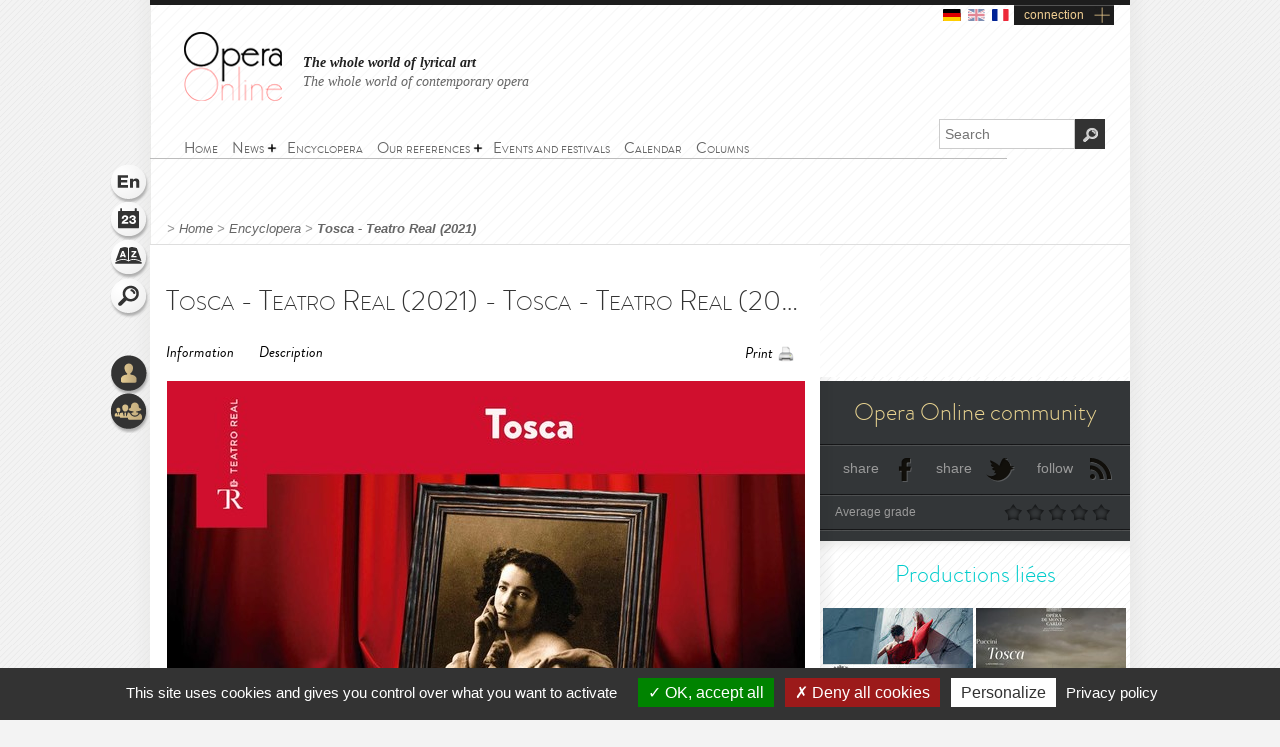

--- FILE ---
content_type: text/html; charset=utf-8
request_url: https://www.opera-online.com/en/items/productions/tosca-teatro-real-2021-2020
body_size: 7057
content:
<!DOCTYPE html>
<html class='no-js' lang='en' prefix='og: https://ogp.me/ns#'>
<head>
<meta charset='UTF-8'>
<meta content="authenticity_token" name="csrf-param" />
<meta content="OP/D74MGu67pOUrbq2bn1eslAptfZhyRMzZRns4rcX8=" name="csrf-token" />
<title>Tosca - Teatro Real (2021) (Production - Madrid, spain) | Opera Online - The opera lovers web site</title>
<meta content="Co-production with the Gran Teatre del Liceu de Barcelona and the Teatro de la Maestranza de Sevilla. More information is available on the..." name="description" />
<meta content="Opera Online" property="og:site_name" />
<meta content="website" property="og:type" />
<meta content="https://www.opera-online.com/en/items/productions/tosca-teatro-real-2021-2020" property="og:url" />
<meta content="Tosca - Teatro Real (2021) (Production - Madrid, spain)" property="og:title" />
<meta content="Co-production with the Gran Teatre del Liceu de Barcelona and the Teatro de la Maestranza de Sevilla.

	More information is available on the..." property="og:description" />
<meta content="https://www.opera-online.com/media/images/avatar/production/4610/avatar.jpg" property="og:image" />
<meta content="summary" property="twitter:card" />
<meta content="@OperaOnline" property="twitter:site" />
<link href="https://www.opera-online.com/en/items/productions/tosca-teatro-real-2021-2020" rel="canonical" />
<meta content='width=device-width, initial-scale=1' name='viewport'>
<link href='/en/rss/' rel='alternate' title='RSS' type='application/rss+xml'>
<link href='/assets/favicon-0ada7a31520f1f79962e201b0f4f435f.png' rel='shortcut icon' type='image/png'>
<link href='/assets/manifest-e7b2a276fb9a03d942b8dbe5e87b7d5e.json' ref='manifest'>
<link href="/assets/base-df3bd7d83d7bd89fecaa6c7c8f206ae8.css" media="screen" rel="stylesheet" type="text/css" />
<link href="/assets/base-df3bd7d83d7bd89fecaa6c7c8f206ae8.css" media="screen" rel="stylesheet" type="text/css" />
<link href="/assets/print-3875efadfbb1a2227d17b6ad214b4b48.css" media="print" rel="stylesheet" type="text/css" />
<!--[if IE]>
<script src="/assets/html5-875f0d42a52ff5536404da8fda8d423b.js" type="text/javascript"></script>
<![endif]-->
<script src="/assets/jquery-1.5.2-8739eb087da88db1f5c005558960813a.js" type="text/javascript"></script>
<script>
  var jq152 = jQuery.noConflict();
</script>
<script src='/yoxview/yoxview-init.js' type='text/javascript'></script>
<script src="/assets/base-76037034698de5ec271d574cfa94ab98.js" type="text/javascript"></script>
<script src="/assets/productions_show_pack-cc47437053edea3ff530feb87492f97c.js" type="text/javascript"></script>

<script src='/tarteaucitron/tarteaucitron.js' type='text/javascript'></script>
<script>
  tarteaucitron.init({
    "privacyUrl": "https://www.opera-online.com/terms", /* Privacy policy url */
    "hashtag": "#tarteaucitron", /* Open the panel with this hashtag */
    "cookieName": "tarteaucitron", /* Cookie name */
    "orientation": "bottom", /* Banner position (top - bottom) */
    "groupServices": false, /* Group services by category */
    "showAlertSmall": false, /* Show the small banner on bottom right */
    "cookieslist": false, /* Show the cookie list */
    "closePopup": false, /* Show a close X on the banner */
    "showIcon": true, /* Show cookie icon to manage cookies */
    //"iconSrc": "", /* Optionnal: URL or base64 encoded image */
    "iconPosition": "BottomRight", /* BottomRight, BottomLeft, TopRight and TopLeft */
    "adblocker": false, /* Show a Warning if an adblocker is detected */
    "DenyAllCta" : true, /* Show the deny all button */
    "AcceptAllCta" : true, /* Show the accept all button when highPrivacy on */
    "highPrivacy": true, /* HIGHLY RECOMMANDED Disable auto consent */
    "handleBrowserDNTRequest": false, /* If Do Not Track == 1, disallow all */
    "removeCredit": false, /* Remove credit link */
    "moreInfoLink": true, /* Show more info link */
    "useExternalCss": false, /* If false, the tarteaucitron.css file will be loaded */
    "useExternalJs": false, /* If false, the tarteaucitron.js file will be loaded */
    "cookieDomain": ".opera-online.com", /* Shared cookie for multisite */
    "readmoreLink": "", /* Change the default readmore link */
    "mandatory": true, /* Show a message about mandatory cookies */
  });
  
  tarteaucitron.user.analyticsUa = 'UA-36916487-1';
  tarteaucitron.user.analyticsMore = function () { /* optionnal ga.push() */ };
  tarteaucitron.user.analyticsUaCreate = { /* optionnal create configuration */ };
  tarteaucitron.user.analyticsAnonymizeIp = true;
  tarteaucitron.user.analyticsPageView = { /* optionnal pageview configuration */ };
  tarteaucitron.user.analyticsMore = function () { /* optionnal ga.push() */ };
  (tarteaucitron.job = tarteaucitron.job || []).push('analytics');
  
  tarteaucitron.user.gtagUa = 'G-VZK8GG8HBX';
  // tarteaucitron.user.gtagCrossdomain = ['example.com', 'example2.com'];
  tarteaucitron.user.gtagMore = function () { /* add here your optionnal gtag() */ };
  (tarteaucitron.job = tarteaucitron.job || []).push('gtag');
  
  tarteaucitron.user.googlemapsKey = '';
  (tarteaucitron.job = tarteaucitron.job || []).push('googlemaps');
  
  (tarteaucitron.job = tarteaucitron.job || []).push('youtubeplaylist');
  (tarteaucitron.job = tarteaucitron.job || []).push('youtubeapi');
</script>
<!-- AdSense -->
<script async src="https://pagead2.googlesyndication.com/pagead/js/adsbygoogle.js?client=ca-pub-3012617367178203" crossorigin="anonymous"></script>
<!-- Matomo -->
<script>
  var _paq = window._paq = window._paq || [];
  /* tracker methods like "setCustomDimension" should be called before "trackPageView" */
  _paq.push(['trackPageView']);
  _paq.push(['enableLinkTracking']);
  (function() {
    var u="https://operaonline.matomo.cloud/";
    _paq.push(['setTrackerUrl', u+'matomo.php']);
    _paq.push(['setSiteId', '1']);
    var d=document, g=d.createElement('script'), s=d.getElementsByTagName('script')[0];
    g.async=true; g.src='//cdn.matomo.cloud/operaonline.matomo.cloud/matomo.js'; s.parentNode.insertBefore(g,s);
  })();
</script>
<!-- End Matomo Code -->
</head>
<body data-notifications-register-endpoint='https://www.opera-online.com/en/notifications/register' data-vapid-public-key='[4,25,9,212,255,235,44,186,237,219,46,150,248,74,54,59,233,60,140,186,223,175,192,240,144,169,42,84,97,20,215,214,20,139,37,152,246,171,192,116,86,36,165,134,28,223,49,18,4,176,156,39,243,83,24,47,5,221,229,6,9,54,149,139,229]'>
<!-- START mainContainer -->
<div id='mainContainer'>
<header class='' id='header'>
<div class='logo'><a href="https://www.opera-online.com"><img alt="Logo-opera-online" src="/assets/logo-opera-online-1fafed3ce91a26a71505c9f89bc324bf.png" title="OperaOnline" /></a></div>
<div class='connection-block'>
<ul class='connection-links no-print'>
<li>
<a href='/de/items/productions/tosca-teatro-real-2021-2020?set_locale=de'>
<img alt='de flag' class='flag' src='/assets/flags/de-dfd7c3f036b311666e0b529b15678d08.svg'>
</a>
</li>
<li>
<img alt='en flag' class='flag current-flag' src='/assets/flags/en-9c475adf53e7c370c9633c5755ae7bd9.svg'>
</li>
<li>
<a href='/fr/items/productions/tosca-teatro-real-2021-2020?set_locale=fr'>
<img alt='fr flag' class='flag' src='/assets/flags/fr-7803a31b101d8b5c3023e3c52a2cb883.svg'>
</a>
</li>
<li class='text-link gGradient connection'><a href="/en/users/sign_in" id="user_connection">connection</a></li>
</ul>
</div>
<div class='no-print' id='connection-dropdown' style='display: none;'>
<div class='logo'></div>
<ul>
<li class='connection-form sign-in'>
<h3 class='prompt'>Connect to your account</h3>
<div class='actions'>
<form accept-charset="UTF-8" action="/en/users/sign_in" class="simple_form user" id="new_user" method="post"><div style="margin:0;padding:0;display:inline"><input name="utf8" type="hidden" value="&#x2713;" /><input name="authenticity_token" type="hidden" value="OP/D74MGu67pOUrbq2bn1eslAptfZhyRMzZRns4rcX8=" /></div><fieldset>
<p class="input string required"><label class="string required" for="user_login">Login <abbr title="required">*</abbr></label><input class="string required" id="user_login" maxlength="50" name="user[login]" placeholder="Login" required="required" size="50" type="text" /></p>
<p class="input password optional"><label class="password optional" for="user_password">Password </label><input class="password optional" id="user_password" maxlength="50" name="user[password]" placeholder="Password" size="50" type="password" /></p>
<p class='buttonsBlock'><input class="valid" name="commit" type="submit" value="Connect" /></p>
<p class="input boolean optional"><input name="user[remember_me]" type="hidden" value="0" /><input class="boolean optional" id="user_remember_me" name="user[remember_me]" type="checkbox" value="1" /><label class="boolean optional" for="user_remember_me">Remember me </label></p>
</fieldset>
</form>


</div>
</li>
<li class='connection-form sign-up'>
<h3 class='prompt'>Create your account</h3>
<div class='actions'>
<form action="/en/users/sign_up" class="button_to" method="get"><div><input type="submit" value="I sign up" /></div></form>
</div>
</li>
</ul>

<div class='close-button'>X</div>
</div>
<em class='headline'>
<a class='active' href='https://www.opera-online.com'>The whole world of lyrical art</a>
<a class='' href='https://contemporain.opera-online.com'>The whole world of contemporary opera</a>
</em>
<nav class='' id='main-nav'>
<a class='nav-btn'>
<span class='sprite burger-nav'></span>
</a>
<ul class="no-print semantic-navigation" id="user_menu"><li id="home"><a href="/en"><span>Home</span></a></li>
<li class="with-group" id="news"><span>News</span><ul><li id="all_news"><a href="/en/articles"><span>All the news</span></a></li>
<li id="interview"><a href="/en/articles/category/interviews"><span>Interviews</span></a></li>
<li id="video"><a href="/en/articles/category/videos"><span>Videos</span></a></li>
</ul></li><li id="encyclopera"><a href="/en/items"><span>Encyclopera</span></a></li>
<li class="with-group" id="references"><span>Our references</span><ul><li id="great_classic"><a href="https://www.opera-online.com/en/classics"><span>Lyrical art highlights</span></a></li>
<li id="legends"><a href="https://www.opera-online.com/en/legends"><span>Legends of Opera</span></a></li>
<li id="for_further"><a href="https://www.opera-online.com/en/articles/category/for_further"><span>All opera, to go further</span></a></li>
<li id="biography"><a href="https://www.opera-online.com/en/articles/category/biography"><span>Composers biographies</span></a></li>
<li id="profile"><a href="https://www.opera-online.com/en/articles/category/profile"><span>Artist portraits</span></a></li>
</ul></li><li id="events"><a href="/en/events"><span>Events and festivals</span></a></li>
<li id="calendar"><a href="/en/calendar"><span>Calendar</span></a></li>
<li id="columns"><a href="/en/columns"><span>Columns</span></a></li>
</ul>

</nav>
<div class='no-print' id='search'>
<form action='/items' method='get'>
<label for='recherche'>
<input id='recherche' name='q' placeholder='Search' type='text'>
<input id="global" name="global" type="hidden" value="1" />
</label>
<input id='ok' type='submit' value='OK'>
</form>
</div>
</header>

<section class='no-print' id='widgets'>
<ul class='widgets'>
<li>
<a href="#lang_widget" class="widget lang en">Language
<div class='widget-hover'>Language</div>
</a></li>
<li>
<a href="#events_widget" class="widget events">Schedule
<div class='widget-hover'>Schedule</div>
</a></li>
<li>
<a href="#glossary_widget" class="widget glossary">Glossary
<div class='widget-hover'>Glossary</div>
</a></li>
<li>
<a href="#search_widget" class="widget search">Search
<div class='widget-hover'>Search</div>
</a></li>
<li>
<a></a>
</li>
<li>
<a href="#connection_widget" class="widget connection">Connection
<div class='widget-hover'>Connection</div>
</a></li>
<li>
<a href="#community_widget" class="widget community">Community
<div class='widget-hover'>Community</div>
</a></li>
</ul>
<section class='allWidgets' id='lang_widget'>
<div class='arrow'></div>
<div class='wordBook'>
<h2>Language</h2>
<ul class='languages text'>
<li>
<a href="/de/items/productions/tosca-teatro-real-2021-2020?set_locale=de">Deutsch</a>
</li>
<li>
English
</li>
<li>
<a href="/fr/items/productions/tosca-teatro-real-2021-2020?set_locale=fr">Français</a>
</li>
</ul>
</div>
</section>
<section class='allWidgets' id='events_widget'>
<div class='arrow'></div>
<div class='wordBook'>
<h2>Schedule</h2>
<ul class='text'>
<li class='loading'><img alt="Spinner" src="/assets/icons/spinner-85a0fb71c7bfe2186203225e8769381a.gif" /></li>
</ul>
</div>
</section>

<section class='allWidgets' id='glossary_widget'>
<div class='arrow'></div>
<div class='wordBook'>
<h2>Glossary</h2>
<form accept-charset="UTF-8" action="/en/glossary/widget_search" class="simple_form glossary" method="post"><div style="margin:0;padding:0;display:inline"><input name="utf8" type="hidden" value="&#x2713;" /><input name="authenticity_token" type="hidden" value="OP/D74MGu67pOUrbq2bn1eslAptfZhyRMzZRns4rcX8=" /></div><fieldset>
<p class="input autocomplete required"><label class="autocomplete required" for="glossary_title">Titre <abbr title="required">*</abbr></label><input class="autocomplete required" data-autocomplete="/en/glossary/autocomplete_glossary_locale_title" id="glossary_title" name="glossary[title]" required="required" size="30" type="search" /></p>
<input class="button" name="commit" type="submit" value="ok" />
</fieldset>
</form>

<section class='results'></section>
<a href="/en/glossary" class="button outside see">show the glossary</a>
</div>
</section>

<section class='allWidgets' id='search_widget'>
<div class='arrow'></div>
<div class='wordBook'>
<h2>Search</h2>
<form action='/items' method='get'>
<input name='q' placeholder='Search' type='search' value=''>
<input id="global" name="global" type="hidden" value="1" />
<input type='submit' value='OK'>
</form>
</div>
</section>
<section class='allWidgets' id='connection_widget'>
<div class='arrow'></div>
<div class='wordBook'>
<h2>Connect</h2>
<ul class='text'>
<li class='connection-form sign-in'>
<h3 class='prompt'>Connect to your account</h3>
<div class='actions'>
<form accept-charset="UTF-8" action="/en/users/sign_in" class="simple_form user" id="new_user" method="post"><div style="margin:0;padding:0;display:inline"><input name="utf8" type="hidden" value="&#x2713;" /><input name="authenticity_token" type="hidden" value="OP/D74MGu67pOUrbq2bn1eslAptfZhyRMzZRns4rcX8=" /></div><fieldset>
<p class="input string required"><label class="string required" for="user_login">Login <abbr title="required">*</abbr></label><input class="string required" id="user_login" maxlength="50" name="user[login]" placeholder="Login" required="required" size="50" type="text" /></p>
<p class="input password optional"><label class="password optional" for="user_password">Password </label><input class="password optional" id="user_password" maxlength="50" name="user[password]" placeholder="Password" size="50" type="password" /></p>
<p class="input boolean optional"><input name="user[remember_me]" type="hidden" value="0" /><input class="boolean optional" id="user_remember_me" name="user[remember_me]" type="checkbox" value="1" /><label class="boolean optional" for="user_remember_me">Remember me </label></p>
<p class='buttonsBlock'><input class="valid" name="commit" type="submit" value="Log me in" /></p>
</fieldset>
</form>


</div>
</li>
<li class='connection-form sign-up'>
<h3 class='prompt'>Create your account</h3>
<div class='actions'>
<form action="/en/users/sign_up" class="button_to" method="get"><div><input type="submit" value="I sign up" /></div></form>
</div>
</li>
</ul>

</div>
</section>

<section class='allWidgets no-print' id='community_widget'>
<div class='arrow'></div>
<div class='wordBook'>
<h2>Community</h2>
<ul class='text'>
<li><a href="/en/comments">All comments</a></li>
<li><a href="/en/membres">Contributor list</a></li>
<li><a href="/en/columns/columnists">Columnist list</a></li>
</ul>
</div>
</section>

</section>

<!-- START main -->
<div class='fiche' id='fiche_production' role='main'>
<div class='markings'></div>
<div class='ombre'></div>
<section class='in-fiche' id='breadcrumb'>
<span class="delimiter"> > </span><a href="https://www.opera-online.com/en" class="">Home</a><span class="delimiter"> > </span><a href="/en/items" class="">Encyclopera</a><span class="delimiter"> > </span><a href="/en/items/productions/tosca-teatro-real-2021-2020" class="last">Tosca - Teatro Real (2021)</a>

</section>
<!-- START ColLeft --><section id='colLeft'><!-- START prodTop -->
<section class='content'>
<section class='headerStatic'>
<h1>Tosca - Teatro Real (2021) - Tosca - Teatro Real (2021)</h1>
<section class='ancre'>
<a href="#informations">Information</a><a href="#description">Description</a></section>
<section class='outils'>
<a class='print' href='javascript:window.print()'>Print</a>
</section>
</section>
<article>
<div class='illustration'>
<img alt="Xl_avatar" src="/media/images/avatar/production/4610/xl_avatar.jpg" />
<em>
© DR
</em>
</div><section class='zoneInfo' id='informations'>
<h2 class='centerTitle gris50'>
General Information</h2>
<ul>
<li><strong>Production title:</strong><span class='information'>Tosca - Teatro Real (2021)</span><div class='clearfix'></div>
</li>
<li><strong>Creation date:</strong><span class='information'>04/07/2020</span><div class='clearfix'></div>
</li>
<li><strong>Work - Composer:</strong><span class='information'><a href="/en/items/works/tosca-illica-puccini-1900">Tosca</a><span>&nbsp;-&nbsp;</span><a href="/en/items/authors/giacomo-puccini-1858">Giacomo Puccini</a></span><div class='clearfix'></div>
</li>
<li><strong>Opera house:</strong><span class='information'><a href="/en/items/opera_houses/teatro-real">Teatro Real.</a></span><div class='clearfix'></div>
</li>
</ul>
<div class='sepaSimpleGris'></div>
</section>
<section class='zoneDescription' id='description'>
<h2 class='centerTitle gris50'>
Description</h2>
<p style="text-align: justify;">
	Co-production with the Gran Teatre del Liceu de Barcelona and the Teatro de la Maestranza de Sevilla.</p>
<p>
	More information is available on the <a href="https://www.teatroreal.es/es/espectaculo/tosca">official website of the opera house</a>.</p><div class='sepaSimpleGris'></div>
<section class='zoneDates'>
<h2 class='centerTitle'>Schedule</h2>
<p>
July 04, 2021 20:00:00<strong></strong>
</p>
<p>
July 05, 2021 20:00:00<strong></strong>
</p>
<p>
July 07, 2021 20:00:00<strong></strong>
</p>
<p>
July 08, 2021 20:00:00<strong></strong>
</p>
<p>
July 10, 2021 20:00:00<strong></strong>
</p>
<p>
July 11, 2021 20:00:00<strong></strong>
</p>
<p>
July 13, 2021 20:00:00<strong></strong>
</p>
<p>
July 14, 2021 20:00:00<strong></strong>
</p>
<p>
July 16, 2021 20:00:00<strong></strong>
</p>
<p>
July 17, 2021 20:00:00<strong></strong>
</p>
<p>
July 19, 2021 20:00:00<strong></strong>
</p>
<p>
July 20, 2021 20:00:00<strong></strong>
</p>
<p>
July 21, 2021 20:00:00<strong></strong>
</p>
<p>
July 22, 2021 20:00:00<strong></strong>
</p>
<p>
July 23, 2021 20:00:00<strong></strong>
</p>
<p>
July 24, 2021 20:00:00<strong></strong>
</p>
</section>
<section class='distribution'>
<h2 class='centerTitle gris50'>
Casting</h2>
<div class='sepaSimpleGris'></div>
<p><a href="/en/items/personnalities/paco-azorin-1974">Paco Azorín</a></p>
<p><a href="/en/items/personnalities/nicola-luisotti">Nicola Luisotti</a></p>
<p>
<a href="/en/items/performers/sondra-radvanovsky-1969">Sondra Radvanovsky</a><span></span>
</p>
<p>
<a href="/en/items/performers/maria-agresta">Maria Agresta</a><span></span>
</p>
<p>
<a href="/en/items/performers/anna-netrebko-1971">Anna Netrebko</a><span></span>
</p>
<p>
<a href="/en/items/performers/joseph-calleja-1978">Joseph Calleja</a><span></span>
</p>
<p>
<a href="/en/items/performers/michael-fabiano-1984">Michael Fabiano</a><span></span>
</p>
<p>
<a href="/en/items/performers/yusif-eyvazov-1977">Yusif Eyvazov</a><span></span>
</p>
<p>
<a href="/en/items/performers/jonas-kaufmann-1969">Jonas Kaufmann</a><span></span>
</p>
<p>
<a href="/en/items/performers/luca-salsi-1975">Luca Salsi</a><span></span>
</p>
<p>
<a href="/en/items/performers/gevorg-hakobyan">Gevorg Hakobyan</a><span></span>
</p>
<p>
<a href="/en/items/performers/carlos-alvarez-1966">Carlos Álvarez</a><span></span>
</p>
<p>
<a href="/en/items/performers/gerardo-bullon">Gerardo Bullón</a><span></span>
</p>
<p>
<a href="/en/items/performers/mikeldi-atxalandabaso">Mikeldi Atxalandabaso</a><span></span>
</p>
<p>
<a href="/en/items/performers/david-lagares">David Lagares</a><span></span>
</p>
<p>
<a href="/en/items/performers/valeriano-lanchas">Valeriano Lanchas</a><span></span>
</p>
<p>
<a href="/en/items/performers/ines-ballesteros">Inés Ballesteros</a><span></span>
</p>
</section>
<section class='roles'>
<h2 class='centerTitle gris50'>
Work's characters list</h2>
<div class='sepaSimpleGris'></div>
<p>Director</p>
<p>Conductor</p>
<p>Floria Tosca</p>
<p>Floria Tosca</p>
<p>Floria Tosca</p>
<p>Mario Cavaradossi</p>
<p>Mario Cavaradossi</p>
<p>Mario Cavaradossi</p>
<p>Mario Cavaradossi</p>
<p>Scarpia</p>
<p>Scarpia</p>
<p>Scarpia</p>
<p>Cesare Angelotti</p>
<p>Spoletta</p>
<p>Sciarrone</p>
<p>Sagrestano</p>
<p>Un Pastore</p>
</section>
<div class='clearfix'></div>
</section>
</article>
</section><section data-count='0' data-per-page='3' data-target-id='4610' data-target-type='Production' id='comments'>
<div class='comments-content'>
<h2>Comments</h2>
<section class='contentBlock wall clear-block clearfix'>
<div class='form'></div>
<div class='list'></div>
</section>
<span class='loading no-print'>
<img alt='Loading' src='/assets/icons/spinner-dark-d5c980d18ff4acb5e778ef169445d577.gif'>
</span>
</div>
<div class='basBlocOmbre'>
<a attr-block='#comments .more' class='seeMore more_comments plusMoins toggleBlock opened' href='#'></a>
</div>
</section></section><aside class='in-fiche' id='sidebar'><section class='gradable-item no-print' id='communiteOpera'>
<h2 class='or'>Opera Online community</h2>
<div class='doubleLine'></div>
<a class='icon facebook' href='#'>share</a>
<a class='icon twitter' href='#'>share</a>
<a class='icon rss' href='/en/rss'>follow</a>
<div class='clearfix'></div>
<div class='doubleLine'></div>
<p class='label left'>Average grade</p>
<div class='grade-select right average-grade'>
<div class='grade-element n1' data-grade='1'></div>
<div class='grade-element n2' data-grade='2'></div>
<div class='grade-element n3' data-grade='3'></div>
<div class='grade-element n4' data-grade='4'></div>
<div class='grade-element n5' data-grade='5'></div>
</div>
<div class='clearfix'></div>
<div class='doubleLine'></div>
</section><h2 class='sidebarTitle vert no-print'>Productions liées</h2>
<section class='no-print' id='productionsLiees'>
<article class='sizeXs left with-cross-hover'>
<a href="/en/items/productions/tosca-royal-ballet-and-opera-2025-2025"><div class='cross-hover-container'>
<img alt="Xs_avatar" src="/media/images/avatar/production/7708/xs_avatar.jpg" />
<div class='hover production xs'></div>
</div>
<h3>Tosca</h3>
<div class='infos'>
2025
<br>
<strong>Royal Ballet and Opera</strong>
<br>
<em>Giacomo Puccini</em>
</div>

</a></article>
<article class='sizeXs left with-cross-hover'>
<a href="/en/items/productions/tosca-opera-de-monte-carlo-2024-2024"><div class='cross-hover-container'>
<img alt="Xs_avatar" src="/media/images/avatar/production/7055/xs_avatar.jpg" />
<div class='hover production xs'></div>
</div>
<h3>Tosca</h3>
<div class='infos'>
2024
<br>
<strong>Opéra de Monte-Carlo</strong>
<br>
<em>Giacomo Puccini</em>
</div>

</a></article>
<article class='sizeXs left with-cross-hover'>
<a href="/en/items/productions/tosca-choregies-dorange-2024-2024"><div class='cross-hover-container'>
<img alt="Xs_avatar" src="/media/images/avatar/production/6982/xs_avatar.jpg" />
<div class='hover production xs'></div>
</div>
<h3>Tosca</h3>
<div class='infos'>
2024
<br>
<strong>Théâtre Antique d'Orange</strong>
<br>
<em>Giacomo Puccini</em>
</div>

</a></article>
<article class='sizeXs left with-cross-hover'>
<a href="/en/items/productions/tosca-opera-de-dijon-metropole-2024-2024"><div class='cross-hover-container'>
<img alt="Xs_avatar" src="/media/images/avatar/production/6702/xs_avatar.jpg" />
<div class='hover production xs'></div>
</div>
<h3>Tosca</h3>
<div class='infos'>
2024
<br>
<strong>Opéra de Dijon</strong>
<br>
<em>Giacomo Puccini</em>
</div>

</a></article>
<article class='sizeXs left with-cross-hover'>
<a href="/en/items/productions/tosca-opera-grand-avignon-2024-2024"><div class='cross-hover-container'>
<img alt="Xs_avatar" src="/media/images/avatar/production/6651/xs_avatar.jpg" />
<div class='hover production xs'></div>
</div>
<h3>Tosca</h3>
<div class='infos'>
2024
<br>
<strong>Opéra Grand Avignon</strong>
<br>
<em>Giacomo Puccini</em>
</div>

</a></article>
<article class='sizeXs left with-cross-hover'>
<a href="/en/items/productions/tosca-opera-de-reims-2023-2023"><div class='cross-hover-container'>
<img alt="Xs_avatar" src="/media/images/avatar/production/6748/xs_avatar.jpg" />
<div class='hover production xs'></div>
</div>
<h3>Tosca</h3>
<div class='infos'>
2023
<br>
<strong>Opéra de Reims</strong>
<br>
<em>Giacomo Puccini</em>
</div>

</a></article>
<div class='clearfix'></div>
<div class='action left no-print'>
<a class='icons bulle voirVert' href='/en/items/productions/linked-to/production/tosca-teatro-real-2021-2020'>
<span>
<div class='coin'></div>
See all productions
</span>
</a>
</div>
<div class='action right no-print'>
<a class='icons bulle calendarVert' href='/en/calendar/linked-to/production/tosca-teatro-real-2021-2020'>
<span>
<div class='coin'></div>
See calendar
</span>
</a>
</div>
<div class='clearfix'></div>
</section><!-- START chroniques -->
<section class='no-print' id='chroniques'>
</section>
<!-- END chroniques --><!-- START events -->
<!-- END events --></aside>
</div>
<!-- END main -->

<div class='clearfix'></div>
<!-- START footer -->
<footer class='no-print' id='footer'>
<h3 class='or'><a href="/en/contribution_requests/new">You are a professional? Ask for the credentials to edit or create your data</a></h3>
<div class='links'>
<a href="/en/help">Help</a>
-
<a href="/en/contact/new">Contact</a>
-
<a href="/en/admins/sign_in">Admin</a>
-
<a href="/en/glossary">Glossary</a>
-
<a href="/en/terms">Terms of use</a>
-
<a href="/en/aboutus">About us</a>
-
<a href="/en/advertisers">Publicité</a>
</div>
<div class='socialIcons'>
<a href="https://www.facebook.com/OperaOnlineWebsite" class="facebook social-icon--hover" target="blank">Become a fan</a>
<a href="https://www.instagram.com/operaonlinewebsite/" class="instagram social-icon--hover" target="blank">Follow on Twitter instagram</a>
<a href="https://www.threads.net/@operaonlinewebsite" class="threads social-icon--hover" target="blank">Follow on Twitter threads</a>
<a href="https://x.com/operaonline" class="twitter social-icon--hover" target="blank">Follow on Twitter</a>
<a href="https://www.youtube.com/@OperaOnline" class="youtube social-icon--hover" target="blank">Follow on Twitter youtube</a>
</div>
</footer>
<!-- END footer -->

</div>
<!-- END mainContainer -->
<script defer src="https://static.cloudflareinsights.com/beacon.min.js/vcd15cbe7772f49c399c6a5babf22c1241717689176015" integrity="sha512-ZpsOmlRQV6y907TI0dKBHq9Md29nnaEIPlkf84rnaERnq6zvWvPUqr2ft8M1aS28oN72PdrCzSjY4U6VaAw1EQ==" data-cf-beacon='{"version":"2024.11.0","token":"1502fd610d3746ad87e97e57b4c2e59e","r":1,"server_timing":{"name":{"cfCacheStatus":true,"cfEdge":true,"cfExtPri":true,"cfL4":true,"cfOrigin":true,"cfSpeedBrain":true},"location_startswith":null}}' crossorigin="anonymous"></script>
</body>
</html>


--- FILE ---
content_type: text/html; charset=utf-8
request_url: https://www.google.com/recaptcha/api2/aframe
body_size: 268
content:
<!DOCTYPE HTML><html><head><meta http-equiv="content-type" content="text/html; charset=UTF-8"></head><body><script nonce="lpFBxFOjhEDfynpTyV1JDw">/** Anti-fraud and anti-abuse applications only. See google.com/recaptcha */ try{var clients={'sodar':'https://pagead2.googlesyndication.com/pagead/sodar?'};window.addEventListener("message",function(a){try{if(a.source===window.parent){var b=JSON.parse(a.data);var c=clients[b['id']];if(c){var d=document.createElement('img');d.src=c+b['params']+'&rc='+(localStorage.getItem("rc::a")?sessionStorage.getItem("rc::b"):"");window.document.body.appendChild(d);sessionStorage.setItem("rc::e",parseInt(sessionStorage.getItem("rc::e")||0)+1);localStorage.setItem("rc::h",'1769736890117');}}}catch(b){}});window.parent.postMessage("_grecaptcha_ready", "*");}catch(b){}</script></body></html>